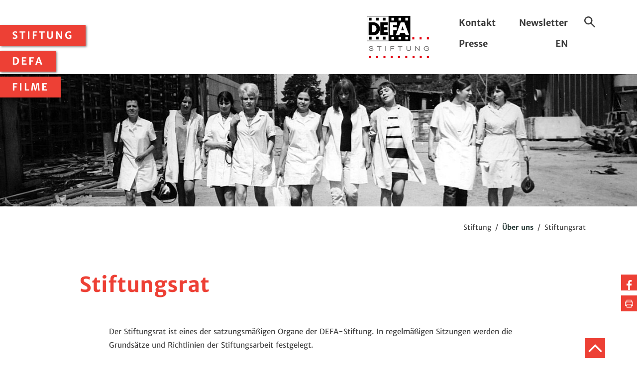

--- FILE ---
content_type: text/html;charset=utf-8
request_url: https://www.defa-stiftung.de/stiftung/ueber-uns/stiftungsrat/
body_size: 15179
content:
<!DOCTYPE html>
<html dir="ltr" lang="de-DE">
	<head> <meta charset="utf-8">
		<!--
	TYPO3-Realisation: 3pc GmbH Neue Kommunikation, Berlin
	This website is powered by TYPO3 - inspiring people to share!
	TYPO3 is a free open source Content Management Framework initially created by Kasper Skaarhoj and licensed under GNU/GPL.
	TYPO3 is copyright 1998-2026 of Kasper Skaarhoj. Extensions are copyright of their respective owners.
	Information and contribution at https://typo3.org/
-->
		 <title>Stiftungsrat - DEFA - Stiftung</title> <meta name="viewport" content="width=device-width, initial-scale=1"> <meta name="twitter:card" content="summary"> <meta name="google-site-verification" content="gts9T6aypO49AIttcNIUXwEuASG7lPkZzLRg-kL3zCI"> <link rel="stylesheet" href="/typo3temp/assets/compressed/merged-c076bdcabc5b097bfb2513f6dd1da79e-4c7793ba53035729de1361ca88e9410a.css?1768820122" media="all"> <meta name="description" content="Stiftungsrat - Die DEFA-Stiftung erhält die Filme der DEFA und macht sie als Teil des nationalen Kulturerbes für die Öffentlichkeit nutzbar. Sie fördert die deutsche Filmkunst und Filmkultur durch die Vergabe von Projektmitteln, Stipendien und Preisen."><meta property="og:title" content="Stiftungsrat"><meta property="og:type" content="website"><meta property="og:image" content="https://www.defa-stiftung.de/typo3temp/assets/_processed_/1/0/csm_seo-share-image_c2b9da0ff6.jpg"><meta property="og:description" content="Stiftungsrat - Die DEFA-Stiftung erhält die Filme der DEFA und macht sie als Teil des nationalen Kulturerbes für die Öffentlichkeit nutzbar. Sie fördert die deutsche Filmkunst und Filmkultur durch die Vergabe von Projektmitteln, Stipendien und Preisen."><meta name="twitter:card" content="summary_large_image"><meta name="twitter:title" content="Stiftungsrat"><meta name="twitter:description" content="Stiftungsrat - Die DEFA-Stiftung erhält die Filme der DEFA und macht sie als Teil des nationalen Kulturerbes für die Öffentlichkeit nutzbar. Sie fördert die deutsche Filmkunst und Filmkultur durch die Vergabe von Projektmitteln, Stipendien und Preisen."><meta name="twitter:image" content="https://www.defa-stiftung.de/typo3temp/assets/_processed_/1/0/csm_seo-share-image_c2b9da0ff6.jpg"><meta name="TDM-policy" content="/tdm-policy.txt"> <link rel="icon" type="image/svg+xml" href="/typo3conf/ext/dreipc_defa/Resources/Public/Frontend/images/favicon/favicon.svg" sizes="48x48"> <link rel="icon" type="image/png" href="/typo3conf/ext/dreipc_defa/Resources/Public/Frontend/images/favicon/favicon.png" sizes="48x48"> <link rel="icon" type="image/png" href="/typo3conf/ext/dreipc_defa/Resources/Public/Frontend/images/favicon/favicon-android.png" sizes="96x96"> <link rel="apple-touch-icon" href="/typo3conf/ext/dreipc_defa/Resources/Public/Frontend/images/favicon/apple-touch-icon.png" sizes="180x180"> <link rel="canonical" href="https://www.defa-stiftung.de/stiftung/ueber-uns/stiftungsrat/"> <link rel="alternate" hreflang="de-DE" href="https://www.defa-stiftung.de/stiftung/ueber-uns/stiftungsrat/"> <link rel="alternate" hreflang="en-GB" href="https://www.defa-stiftung.de/en/foundation/about-us/board-of-trustees/"> <link rel="alternate" hreflang="x-default" href="https://www.defa-stiftung.de/stiftung/ueber-uns/stiftungsrat/"> </head>
	<body> <nav class="menu"> <button class="menu--toggle"> <svg class="icon icon-menu"> <use xlink:href="#icon-menu"></use> </svg> </button> <ul class="menu--list level-1"> <li class="menu--item"> <button class="menu--toggle"> Stiftung <svg class="icon icon-cancel"> <use xlink:href="#icon-cancel"></use> </svg> </button> <ul class="menu--dropdown level-2"> <li> <a class="menu--toggle" href="/stiftung/aktuelles/">Aktuelles</a> <ul class="menu--dropdown level-3"> <li> <a href="/stiftung/aktuelles/defa-in-tv-kino/">DEFA in TV &amp; Kino</a> </li> <li> <a href="/stiftung/aktuelles/dvd-starts/">DVD-Starts</a> </li> <li> <a href="/stiftung/aktuelles/presseschau/">Presseschau</a> </li> <li> <a href="/stiftung/aktuelles/film-des-monats/">Film des Monats</a> </li> <li> <a href="/stiftung/aktuelles/konrad-wolf-100/">Konrad Wolf 100</a> </li> </ul> </li> <li> <a class="menu--toggle" href="/stiftung/ueber-uns/">Über uns</a> </li> <li> <a class="menu--toggle" href="/stiftung/preise-und-foerderungen/">Preise und Förderungen</a> </li> <li> <a class="menu--toggle" href="/stiftung/digitalisierung/">Digitalisierung</a> </li> <li> <a class="menu--toggle" href="/stiftung/spenden/">Spenden</a> </li> </ul> </li> <li class="menu--item"> <button class="menu--toggle"> DEFA <svg class="icon icon-cancel"> <use xlink:href="#icon-cancel"></use> </svg> </button> <ul class="menu--dropdown level-2"> <li> <a class="menu--toggle" href="/defa/geschichte/">Geschichte</a> <ul class="menu--dropdown level-3"> <li> <a href="/defa/geschichte/studiogeschichte/">Studiogeschichte</a> </li> <li> <a href="/defa/geschichte/daten-und-fakten/">Daten und Fakten</a> </li> <li> <a href="/defa/geschichte/online-ausstellungen/">Online-Ausstellungen</a> </li> </ul> </li> <li> <a class="menu--toggle" href="/defa/biografien/">Biografien</a> </li> <li> <a class="menu--toggle" href="/defa/bildung-forschung/">Bildung und Forschung</a> <ul class="menu--dropdown level-3"> <li> <a href="/defa/bildung-forschung/defa-macht-schule/">DEFA macht Schule</a> </li> <li> <a href="/defa/bildung-forschung/defa-filmerbe-erforschen/">Filmerbe erforschen</a> </li> <li> <a href="/defa/bildung-forschung/defa-ist-vielfalt/">DEFA ist Vielfalt?</a> </li> </ul> </li> <li> <a class="menu--toggle" href="/defa/publikationen/">Publikationen</a> <ul class="menu--dropdown level-3"> <li> <a href="/defa/publikationen/buecher/">Schriftenreihe</a> </li> <li> <a href="/defa/publikationen/leuchtkraft/">Leuchtkraft</a> </li> <li> <a href="/defa/publikationen/bibliografie/">Bibliografie</a> </li> </ul> </li> </ul> </li> <li class="menu--item"> <button class="menu--toggle"> Filme <svg class="icon icon-cancel"> <use xlink:href="#icon-cancel"></use> </svg> </button> <ul class="menu--dropdown level-2"> <li> <a class="menu--toggle" href="/filme/filme-suchen/">Filme suchen</a> </li> <li> <a class="menu--toggle" href="/filme/filme-sehen/">Filme sehen</a> </li> <li> <a class="menu--toggle" href="/filme/bestaende-entdecken/">Bestände entdecken</a> </li> </ul> </li> </ul> </nav>
		<header class="header">
			<div class="g_block">
				<div class="g_elem w_half header__content">
					<div class="header__wrapper"> <a href="/" class="header__logo"> <img class="header__logo--img" alt="DEFA-Stiftung" src="/typo3conf/ext/dreipc_defa/Resources/Public/Frontend/images/logo-defa_stiftung.svg" width="167" height="112"> </a>
						<div class="header__wrapper--meta"> <ul class="header__submenu"> <li> <a href="/kontakt/">Kontakt</a> </li> <li> <a href="/newsletter/">Newsletter</a> </li> <li> <a href="/presse/">Presse</a> </li> <li> <a href="/en/foundation/about-us/board-of-trustees/"> EN </a> </li> </ul>
							<div class="header__search"> <button class="header__search--toggle"> <svg class="icon icon-search"> <use xlink:href="#icon-search"></use> </svg> <span class="is-invisible"> Suche ein-/ausblenden </span> </button> <form method="get" class="header__search--form" action="/suche/" data-suggest-header="false" accept-charset="utf-8"> <label class="is-invisible" for="header-search"> Suchbegriff </label> <input type="search" id="header-search" class="form-input" name="tx_solr[q]" value="" placeholder="Suchbegriff"> <button type="submit" class="header__search--submit"> <svg class="icon icon-arrow-right"> <use xlink:href="#icon-arrow-right"></use> </svg> <span class="is-invisible"> Website durchsuchen </span> </button> </form> </div>
							 </div>
						 </div>
					 </div>
				 </div>
			<div id="c144" class="g_full"> <img class="header__img" src="https://www.defa-stiftung.de/fileadmin/DEFA_Stiftung/_processed_/0/d/csm_URBAN_8_Copyright_DEFA_Stiftung_Klaus_Muehlstein_03f58954bd.jpg" width="1440" height="300" alt="Filmstill zu &quot;Kennen Sie Urban?&quot;" title="KENNEN SIE URBAN?"> </div>
			 </header>
		 <main>
			<!--TYPO3SEARCH_begin-->
			 <nav class="g_block breadcrumb" aria-label="Sie befinden sich hier:">
				<div> <span> Stiftung </span> / <a href="/stiftung/ueber-uns/"> Über uns </a> / <span> Stiftungsrat </span> </div>
				 </nav>
			<div class="share"> <ul> <li> <a href="http://www.facebook.com/sharer.php?u=https://www.defa-stiftung.de/stiftung/ueber-uns/stiftungsrat/" target="_blank" title="Auf Facebook teilen"> <span class="is-invisible">Auf Facebook teilen</span> <svg class="icon icon-facebook"> <use xlink:href="#icon-facebook"></use> </svg> </a> </li> <li class="share__print"> <button onClick="window.print()" title="Seite drucken"> <span class="is-invisible">Seite drucken</span> <svg class="icon icon-print"> <use xlink:href="#icon-print"></use> </svg> </button> </li> </ul> </div>
			 <section id="c264" class="has-large-padding">
				<div class="g_block textmedia">
					<header> <h1 class="c-red">Stiftungsrat</h1> </header>
					<div class="textmedia__container is-narrow"> <p>Der Stiftungsrat ist eines der satzungsmäßigen Organe der DEFA-Stiftung. In regelmäßigen Sitzungen werden die Grundsätze und Richtlinien der Stiftungsarbeit festgelegt. </p> <p>Das Gremium setzt sich aus neun Mitgliedern zusammen: zwei Vertreter des Bundes (eins aus dem BKM und eins aus dem Bundesarchiv), zwei der Länder (je ein Mitglied aus Sachsen und wechselnd je ein Mitglied aus Berlin oder Brandenburg), ein Vertreter der Friedrich-Wilhelm-Murnau-Stiftung und vier Persönlichkeiten aus dem Bereich von Kunst und Kultur, die vom BKM und den Ländern Berlin, Brandenburg und Sachsen benannt werden.</p> <p>Einen Beobachterstatus erhalten die neuen Bundesländer, in denen keine DEFA-Studios existierten, d. h. Vertreter aus Mecklenburg-Vorpommern, Thüringen und Sachsen-Anhalt werden zu den Sitzungen des Stiftungsrats eingeladen, verfügen jedoch über kein Stimmrecht. Die Mitglieder werden für drei Jahre berufen. Die momentane Amtszeit geht von 2025 bis 2027.</p> </div>
					 </div>
				 </section> <section id="c266" class="has-large-padding">
				<div class="g_block textmedia">
					<header> <h1 class="c-red">Mitglieder des Stiftungsrats</h1> </header>
					<div class="textmedia__container"> <table class="table"> <thead> <tr> <th> Mitglieder </th> <th> Vertreterinnen &amp; Vertreter </th> </tr> </thead> <tr> <td> Ulrike Schauz<br />als Vertreterin der Beauftragten der Bundesregierung für Kultur und Medien (BKM) </td> <td> Stefanie Hasler<br />als Vertreterin der Beauftragten der Bundesregierung für Kultur und Medien (BKM) </td> </tr> <tr> <td> Frederike Frank <br />als Vertreterin des Ministeriums für Wirtschaft, Arbeit, Energie und Klimaschutz des Landes Brandenburg </td> <td> Mathias Gille<br />als Vertreter des Regierenden Bürgermeisters von Berlin, Senatskanzlei </td> </tr> <tr> <td> Bettina Heger <br />als Vertreterin des Sächsischen Staatsministeriums für Wissenschaft, Kultur und Tourismus </td> <td> Dr. Daniel Grummt<br />als Vertreter des Sächsischen Staatsministeriums für Wissenschaft, Kultur und Tourismus<br /> </td> </tr> <tr> <td> Christiane von Wahlert <br />als Vertreterin der Friedrich-Wilhelm-Murnau-Stiftung </td> <td> Sabine Schorn<br />als Vertreterin der Friedrich-Wilhelm-Murnau-Stiftung </td> </tr> <tr> <td> Prof. Dr. Michael Hollmann <br />als Vertreter des Bundesarchivs </td> <td> Petra Rauschenbach<br />als Vertreterin des Bundesarchivs </td> </tr> </tbody> </table> </div>
				 </div>
			 </section> <section id="c597" class="has-large-padding">
			<div class="g_block textmedia">
				<div class="textmedia__container"> <table class="table"> <thead> <tr> <th> Als Persönlichkeiten aus<br />dem Bereich von Kunst und Kultur </th> <th> &nbsp; </th> </tr> </thead> <tr> <td> Katrin Schlösser <br />Regisseurin und Filmproduzentin </td> <td> Peter Badel<br />Kameramann<br /> </td> </tr> <tr> <td> Dr. Denise Grduszak<br />Erich Pommer Institut </td> <td> Dorett Molitor<br />Filmmuseum Potsdam </td> </tr> <tr> <td> Kirsten Niehuus<br /> Juristin </td> <td> Cornelia Klauß<br />Filmwissenschaftlerin </td> </tr> <tr> <td> Ralf Kukula <br />Filmproduzent </td> <td> Sylke Gottlebe<br />Filmfest Dresden </td> </tr> </tbody> </table> </div>
			 </div>
		 </section> <section id="c596" class="has-large-padding">
		<div class="g_block textmedia">
			<div class="textmedia__container"> <table class="table"> <thead> <tr> <th> Beisitzende Vertreter der Länder </th> <th> &nbsp; </th> </tr> </thead> <tr> <td> Dr. Thomas Hertel<br />als Vertreter der Staatskanzlei / des Ministeriums für Kultur im Land Sachsen-Anhalt </td> <td> &nbsp; </td> </tr> <tr> <td> Dr. Oliver Laqua <br />als Vertreter der Thüringer Staatskanzlei </td> <td> &nbsp; </td> </tr> <tr> <td> Mathias Gille<br />als Vertreter des Regierenden Bürgermeisters von Berlin, Senatskanzlei </td> <td> &nbsp; </td> </tr> </tbody> </table> </div>
		 </div>
	 </section>
<!--TYPO3SEARCH_end-->
 </main> <footer class="footer">
<div class="g_block">
	<div class="footer__share"> <p>Teilen</p> <ul> <li> <a href="http://www.facebook.com/sharer.php?u=https://www.defa-stiftung.de/stiftung/ueber-uns/stiftungsrat/" target="_blank" title="Auf Facebook teilen"> <span class="is-invisible">Auf Facebook teilen</span> <svg class="icon icon-facebook"> <use xlink:href="#icon-facebook"></use> </svg> </a> </li> </ul> </div>
	 <ul class="footer__social"> <li> <a href="https://www.facebook.com/DEFAStiftung/" target="_blank"> <svg class="icon icon-facebook"> <use xlink:href="#icon-facebook"></use> </svg> <span class="is-invisible"> Facebook </span> </a> </li> <li> <a href="https://www.youtube.com/user/defastift/" target="_blank"> <svg class="icon icon-youtube"> <use xlink:href="#icon-youtube"></use> </svg> <span class="is-invisible"> YouTube </span> </a> </li> <li> <a href="https://www.instagram.com/defastiftung/?hl=de" target="_blank"> <svg class="icon icon-instagram"> <use xlink:href="#icon-instagram"></use> </svg> <span class="is-invisible"> Instagram </span> </a> </li> </ul> <ul class="footer__submenu"> <li> <a href="/faq/"> FAQ </a> </li> <li> <a href="/datenschutz/"> Datenschutz </a> </li> <li> <a href="/impressum/"> Impressum </a> </li> <li> <a href="/sitemap/"> Sitemap </a> </li> </ul> <a class="footer__jump" href="#top"> <svg class="icon icon-arrow-top"> <use xlink:href="#icon-arrow-top"></use> </svg> <span class="is-invisible">Zum Anfang der Seite</span> </a> </div>
 </footer> <svg style="position: absolute; width: 0; height: 0; overflow: hidden;" version="1.1" xmlns="http://www.w3.org/2000/svg" xmlns:xlink="http://www.w3.org/1999/xlink"> <defs> <symbol id="icon-menu" viewBox="0 0 32 32"> <title>menu</title> <path d="M5.12 7.68h22.4v2.56h-22.4v-2.56z"></path> <path d="M5.12 14.080h14.080v2.56h-14.080v-2.56z"></path> <path d="M5.12 21.12h15.36v2.56h-15.36v-2.56z"></path> </symbol> <symbol id="icon-arrow-external" viewBox="0 0 32 32"> <title>arrow-external</title> <path d="M18.839 10.202l-12.019 12.019 2.197 2.197 12.030-12.030 0.032 9.507 3.122 0.018-0.050-14.809-14.826-0.069 0.014 3.122 9.499 0.044z"></path> </symbol> <symbol id="icon-arrow-internal" viewBox="0 0 32 32"> <title>arrow-internal</title> <path d="M23.080 13.653h-16.997v3.108h17.013l-6.7 6.745 2.195 2.221 10.436-10.507-10.435-10.532-2.197 2.218 6.686 6.748z"></path> </symbol> <symbol id="icon-camera" viewBox="0 0 32 32"> <title>camera</title> <path d="M12.267 13.867c-3.24 0-5.867-2.627-5.867-5.867s2.627-5.867 5.867-5.867c3.24 0 5.867 2.627 5.867 5.867s-2.627 5.867-5.867 5.867zM12.267 11.733c2.062 0 3.733-1.671 3.733-3.733s-1.671-3.733-3.733-3.733c-2.062 0-3.733 1.671-3.733 3.733s1.671 3.733 3.733 3.733z"></path> <path d="M24 13.867c-3.24 0-5.867-2.627-5.867-5.867s2.627-5.867 5.867-5.867c3.24 0 5.867 2.627 5.867 5.867s-2.627 5.867-5.867 5.867zM24 11.733c2.062 0 3.733-1.671 3.733-3.733s-1.671-3.733-3.733-3.733c-2.062 0-3.733 1.671-3.733 3.733s1.671 3.733 3.733 3.733z"></path> <path d="M2.924 27.82c-0.706 0.317-1.503-0.2-1.503-0.973v-11.47c0-0.774 0.798-1.29 1.503-0.973l3.476 1.559v-1.029c0-0.589 0.478-1.067 1.067-1.067h21.333c0.589 0 1.067 0.478 1.067 1.067v12.8c0 0.589-0.478 1.067-1.067 1.067h-21.333c-0.589 0-1.067-0.478-1.067-1.067v-1.473l-3.476 1.559zM7.030 23.64c0.706-0.317 1.503 0.2 1.503 0.973v2.054h19.2v-10.667h-19.2v1.61c0 0.773-0.798 1.29-1.503 0.973l-3.476-1.559v8.175l3.476-1.559z"></path> </symbol> <symbol id="icon-tv" viewBox="0 0 32 32"> <title>tv</title> <path d="M3.2 5.333v14.933h25.6v-14.933h-25.6zM30.933 3.2v19.2h-29.867v-19.2h29.867z"></path> <path d="M7.874 28.8l2.667-5.333h10.918l2.667 5.333h-16.252zM20.674 26.667l-0.533-1.067h-8.282l-0.533 1.067h9.348z"></path> <path d="M5.867 10.888l2.888-2.888-0.754-0.754-2.888 2.888z"></path> <path d="M5.867 13.021l5.021-5.021-0.754-0.754-5.021 5.021z"></path> </symbol> <symbol id="icon-print" viewBox="0 0 32 32"> <title>print</title> <path d="M22 8v5h2v-7h-16v7h2v-5z"></path> <path d="M10 21v8h12v-8h-12zM8 19h16v12h-16v-12z"></path> <path d="M7 15h2v2h-2z"></path> <path d="M11.5 24h9v-1h-9z"></path> <path d="M11.5 27h9v-1h-9z"></path> <path d="M22.985 23.065v1.951h5.947v-13.016h-25.932v13.016h6.052v-1.951h-4.039v-8.976h21.905v8.976z"></path> </symbol> <symbol id="icon-arrow-down" viewBox="0 0 32 32"> <title>arrow-down</title> <path d="M15.987 19.177l-11.425-11.453-2.385 2.379 13.807 13.841 13.84-13.84-2.382-2.382z"></path> </symbol> <symbol id="icon-arrow-left" viewBox="0 0 32 32"> <title>arrow-left</title> <path d="M12.823 15.987l11.453-11.425-2.379-2.385-13.841 13.807 13.84 13.84 2.382-2.382z"></path> </symbol> <symbol id="icon-arrow-right" viewBox="0 0 32 32"> <title>arrow-right</title> <path d="M19.177 16.013l-11.453 11.425 2.379 2.385 13.841-13.807-13.84-13.84-2.382 2.382z"></path> </symbol> <symbol id="icon-arrow-top" viewBox="0 0 32 32"> <title>arrow-top</title> <path d="M16.013 12.823l11.425 11.453 2.385-2.379-13.807-13.841-13.84 13.84 2.382 2.382z"></path> </symbol> <symbol id="icon-arrow-link" viewBox="0 0 32 32"> <title>arrow-link</title> <path d="M24.422 14.726v2.725l-16.843 8.298v-4.989l10.562-4.653-10.562-5.007v-4.848z"></path> </symbol> <symbol id="icon-sound" viewBox="0 0 32 32"> <title>sound</title> <path d="M20.725 22.636c2.067-0.985 3.412-3.073 3.412-5.403 0-2.324-1.337-4.407-3.395-5.395l-0.924 1.923c1.325 0.636 2.185 1.976 2.185 3.472 0 1.5-0.865 2.843-2.196 3.477l0.918 1.926z"></path> <path d="M24.992 25.836c3.496-1.665 5.771-5.197 5.771-9.139 0-3.931-2.262-7.454-5.743-9.125l-0.924 1.923c2.748 1.32 4.533 4.1 4.533 7.202 0 3.111-1.795 5.898-4.555 7.213l0.918 1.926z"></path> <path d="M7.161 21.333h-5.027v-10.667h5.027l9.906-6.191v23.049l-9.906-6.191zM4.267 12.8v6.4h3.506l7.161 4.475v-15.351l-7.161 4.475h-3.506z"></path> </symbol> <symbol id="icon-display" viewBox="0 0 32 32"> <title>display</title> <path d="M25.131 3.678h-18.24v25.19h18.24v-25.19zM26.091 29.829h-20.16v-27.11h20.16v27.11z"></path> <path d="M14.287 20.86c0.622 0.133 1.177 0.203 1.713 0.203 4.374 0 7.93-3.556 7.93-7.93s-3.556-7.93-7.93-7.93c-4.374 0-7.93 3.556-7.93 7.93 0 3.066 1.763 5.807 4.492 7.151l0.424-0.861c-2.406-1.185-3.956-3.594-3.956-6.289 0-3.844 3.126-6.97 6.97-6.97s6.97 3.126 6.97 6.97c0 3.844-3.126 6.97-6.97 6.97-0.462 0-0.952-0.061-1.512-0.181l-0.201 0.939z"></path> <path d="M16 15.379c-1.241 0-2.246-1.006-2.246-2.246s1.006-2.246 2.246-2.246c1.241 0 2.246 1.006 2.246 2.246s-1.006 2.246-2.246 2.246zM16 14.419c0.71 0 1.286-0.576 1.286-1.286s-0.576-1.286-1.286-1.286c-0.71 0-1.286 0.576-1.286 1.286s0.576 1.286 1.286 1.286z"></path> <path d="M14.567 7.87c-2.914 0.803-4.627 3.761-3.83 6.657l0.926-0.255c-0.656-2.382 0.753-4.814 3.159-5.477l-0.255-0.926z"></path> <path d="M8.312 24.453l0.025-0.033 6.92-8.2 1.291 0.861-4.999 9.598-0.034 0.055c-0.613 0.868-1.872 1.075-2.743 0.461-0.868-0.613-1.075-1.872-0.461-2.743zM9.086 25.022c-0.298 0.44-0.187 1.088 0.241 1.389 0.432 0.305 1.075 0.206 1.388-0.207l4.234-8.129-5.862 6.947z"></path> <path d="M17.171 25.018v1.536h1.536v-1.536h-1.536zM19.667 24.058v3.456h-3.456v-3.456h3.456z"></path> <path d="M21.664 26.554h1.536v-1.536h-1.536v1.536zM24.16 24.058v3.456h-3.456v-3.456h3.456z"></path> </symbol> <symbol id="icon-date" viewBox="0 0 32 32"> <title>date</title> <path d="M27.6 6.4v24h-23.2v-24h2.72v-1.6h-4.32v27.2h26.4v-27.2h-4.24v1.6z"></path> <path d="M10.56 6.4h11.040v-1.6h-11.040z"></path> <path d="M3.6 12.8h24.8v-1.6h-24.8z"></path> <path d="M15.2 16v11.2h1.6v-11.2z"></path> <path d="M21.6 20.8h-11.2v1.6h11.2z"></path> <path d="M9.6 9.6v-8h-1.6v8z"></path> <path d="M24 9.6v-8h-1.6v8z"></path> </symbol> <symbol id="icon-facebook" viewBox="0 0 32 32"> <title>facebook</title> <path d="M24.797 0.231c-0.519-0.077-2.308-0.231-4.385-0.231-4.346 0-7.327 2.654-7.327 7.519v4.192h-4.904v5.692h4.904v14.596h5.885v-14.596h4.885l0.75-5.692h-5.635v-3.635c0-1.635 0.442-2.769 2.808-2.769h3.019v-5.077z"></path> </symbol> <symbol id="icon-facebook-full" viewBox="0 0 32 32"> <title>facebook-full</title> <path d="M28.407 0h-24.814c-1.976 0-3.593 1.617-3.593 3.593v24.814c0 1.976 1.617 3.593 3.593 3.593h12.332v-12.239h-4.042v-4.978l3.93 0.037v-4.865c0-3.705 2.461-4.754 4.145-5.352s5.773 0.262 5.773 0.262l-0.038 4.192c0 0-2.114-0.496-3.518-0.243-1.363 0.245-1.31 1.778-1.31 1.778v4.080h5.427l-1.497 5.053-4.004 0.075v12.201h7.616c1.976 0 3.593-1.617 3.593-3.593v-24.814c0-1.976-1.617-3.593-3.593-3.593z"></path> </symbol> <symbol id="icon-range" viewBox="0 0 32 32"> <title>range</title> <path d="M22.4 2.56v0zM24.64 1.6v0zM23.36 2.56h1.28v11.847h0.96v-12.807h-3.2v12.817l0.96-0.003v-11.854zM24.64 1.6l0.96 0.96h-0.96v-0.96zM23.36 2.56h-0.96l0.96-0.96v0.96zM24.64 14.407h0.96v-12.807h-3.2v12.817l0.96-0.003v-11.854h1.28v11.847zM25.6 29.44l-0.96 0.96v-0.96h0.96zM23.36 30.4l-0.96-0.96h0.96v0.96zM24.64 29.44v-11.804h0.96v12.764h-3.2v-12.774l0.96 0.003v11.811h1.28zM23.36 29.44v0.96l-0.96-0.96h0.96zM25.6 29.44l-0.96 0.96v-0.96h0.96zM23.36 29.44h1.28v-11.804h0.96v12.764h-3.2v-12.774l0.96 0.003v11.811z"></path> <path d="M21.76 15.36v1.28h4.48v-1.28h-4.48zM20.8 14.4h6.4v3.2h-6.4v-3.2z"></path> <path d="M14.4 2.56v0zM16.64 1.6v0zM15.36 2.56h1.28v21.444h0.96v-22.404h-3.2v22.429l0.96-0.008v-21.461zM16.64 1.6l0.96 0.96h-0.96v-0.96zM15.36 2.56h-0.96l0.96-0.96v0.96zM16.64 24.004h0.96v-22.404h-3.2v22.429l0.96-0.008v-21.461h1.28v21.444zM17.6 29.44l-0.96 0.96v-0.96h0.96zM15.36 29.44v0.96l-0.96-0.96h0.96zM16.64 27.214l0.96-0.002v3.188h-3.2v-3.181h0.96v2.221h1.28v-2.226zM15.36 29.44v0.96l-0.96-0.96h0.96zM17.6 29.44l-0.96 0.96v-0.96h0.96zM15.36 29.44h1.28v-2.226l0.96-0.002v3.188h-3.2v-3.181h0.96v2.221z"></path> <path d="M13.76 24.96v1.28h4.48v-1.28h-4.48zM12.8 24h6.4v3.2h-6.4v-3.2z"></path> <path d="M8.64 1.6v0zM7.36 2.56h1.28v2.24h0.96v-3.2h-3.2v3.2h0.96v-2.24zM8.64 1.6l0.96 0.96h-0.96v-0.96zM7.36 2.56h-0.96l0.96-0.96v0.96zM8.64 2.56v2.24h0.96v-3.2h-3.2v3.2h0.96v-2.24h1.28zM9.6 29.44l-0.96 0.96v-0.96h0.96zM7.36 30.4l-0.96-0.96h0.96v0.96zM8.64 29.44v-21.44h0.96v22.4h-3.2v-22.4h0.96v21.44h1.28zM7.36 29.44v0.96l-0.96-0.96h0.96zM9.6 29.44l-0.96 0.96v-0.96h0.96zM7.36 29.44h1.28v-21.44h0.96v22.4h-3.2v-22.4h0.96v21.44z"></path> <path d="M5.76 7.040h4.48v-1.28h-4.48v1.28zM4.8 4.8h6.4v3.2h-6.4v-3.2z"></path> </symbol> <symbol id="icon-framing" viewBox="0 0 32 32"> <title>framing</title> <path d="M1.248 5.945h29.44v13.83h-2.176v0.96h3.136v-15.75h-31.36v15.75h3.246v-0.96h-2.286z"></path> <path d="M3.902 10.508v15.769h24.133v-15.769h-24.133zM28.995 9.548v17.689h-26.053v-17.689h26.053z"></path> <path d="M28.198 19.171l0.634-0.721-5.965-5.239-7.048 7.048 0.679 0.679 6.411-6.411z"></path> <path d="M14.205 19.306l3.163 3.369 0.7-0.657-3.833-4.083-8.563 8.364 0.671 0.687z"></path> <path d="M10.76 17.199c-1.462 0-2.647-1.185-2.647-2.647s1.185-2.647 2.647-2.647c1.462 0 2.647 1.185 2.647 2.647s-1.185 2.647-2.647 2.647zM10.76 16.239c0.932 0 1.687-0.755 1.687-1.687s-0.755-1.687-1.687-1.687c-0.932 0-1.687 0.755-1.687 1.687s0.755 1.687 1.687 1.687z"></path> </symbol> <symbol id="icon-download" viewBox="0 0 32 32"> <title>download</title> <path d="M10.256 24.533h12.554v-2.133h-12.554z"></path> <path d="M12.109 5.333l-3.576 3.76v17.574h16v-21.333h-12.424zM26.667 3.2v25.6h-20.267v-20.56l4.794-5.040h15.473z"></path> <path d="M13.122 14.362l-1.546 1.47 4.974 5.23 4.941-5.196-1.546-1.47-3.396 3.57z"></path> </symbol> <symbol id="icon-filmrole" viewBox="0 0 32 32"> <title>filmrole</title> <path d="M8.066 16.739c-0.010-0.072-0.018-0.149-0.023-0.231-0.009-0.136-0.010-0.249-0.010-0.507 0-1.979 0.726-3.835 2.028-5.286l-0.714-0.641c-1.459 1.625-2.273 3.709-2.273 5.927 0 0.279 0.002 0.405 0.012 0.568 0.007 0.107 0.017 0.208 0.031 0.306l0.95-0.136z"></path> <path d="M22.884 20.017c-1.137 1.907-2.998 3.269-5.186 3.772l0.215 0.936c2.445-0.561 4.525-2.084 5.796-4.216l-0.825-0.492z"></path> <path d="M24.885 16.874c0.014-0.099 0.024-0.2 0.031-0.306 0.010-0.163 0.012-0.289 0.012-0.568 0-2.218-0.815-4.302-2.273-5.927l-0.714 0.641c1.302 1.451 2.028 3.307 2.028 5.286 0 0.259-0.002 0.371-0.010 0.507-0.005 0.083-0.013 0.159-0.023 0.231l0.95 0.136z"></path> <path d="M19.56 7.799c-1.155-0.471-2.363-0.727-3.56-0.727s-2.405 0.256-3.56 0.727l0.362 0.889c1.045-0.426 2.131-0.656 3.198-0.656s2.153 0.23 3.198 0.656l0.362-0.889z"></path> <path d="M8.292 20.508c1.271 2.132 3.351 3.655 5.796 4.216l0.215-0.936c-2.189-0.502-4.049-1.864-5.186-3.772l-0.825 0.492z"></path> <path d="M16 29.92c-7.688 0-13.92-6.232-13.92-13.92s6.232-13.92 13.92-13.92c7.688 0 13.92 6.232 13.92 13.92s-6.232 13.92-13.92 13.92zM16 28.96c7.158 0 12.96-5.802 12.96-12.96s-5.802-12.96-12.96-12.96c-7.158 0-12.96 5.802-12.96 12.96s5.802 12.96 12.96 12.96z"></path> <path d="M8.723 26.022c1.754 1.272 4.201 0.882 5.51-0.864 0.188-0.234 0.325-0.474 0.417-0.751 0.084-0.252-0.052-0.523-0.304-0.607s-0.523 0.052-0.607 0.304c-0.054 0.162-0.135 0.304-0.265 0.466-1.006 1.341-2.861 1.637-4.182 0.679-1.323-0.992-1.619-2.847-0.661-4.168l0.023-0.035c0.046-0.078 0.124-0.172 0.235-0.289 0.042-0.045 0.078-0.080 0.154-0.156 0.187-0.187 0.187-0.491 0-0.679s-0.491-0.187-0.679 0c-0.082 0.082-0.121 0.121-0.171 0.174-0.149 0.157-0.263 0.294-0.351 0.438-1.253 1.747-0.86 4.183 0.88 5.488z"></path> <path d="M9.026 20.619c1.047-0.946 2.599-1.043 3.731-0.201 1.144 0.85 1.533 2.366 0.962 3.643-0.108 0.242 0 0.526 0.242 0.634s0.526-0 0.634-0.242c0.754-1.685 0.241-3.686-1.266-4.805-1.505-1.118-3.565-0.989-4.947 0.259-0.197 0.178-0.212 0.481-0.034 0.678s0.481 0.212 0.678 0.034z"></path> <path d="M12.15 8.335c0.353 1.812 1.981 3.153 3.85 3.153s3.497-1.341 3.85-3.153c0.051-0.26-0.119-0.512-0.379-0.563s-0.512 0.119-0.563 0.379c-0.265 1.361-1.498 2.377-2.908 2.377s-2.643-1.016-2.908-2.377c-0.051-0.26-0.303-0.43-0.563-0.379s-0.43 0.303-0.379 0.563z"></path> <path d="M19.931 7.719c0.003-0.057 0.005-0.112 0.005-0.167 0-2.185-1.751-3.936-3.936-3.936s-3.936 1.751-3.936 3.936c0 0.055 0.002 0.11 0.005 0.167 0.011 0.176 0.029 0.31 0.078 0.603 0.044 0.261 0.291 0.438 0.552 0.395s0.438-0.291 0.395-0.552c-0.043-0.26-0.059-0.372-0.067-0.503-0.002-0.038-0.003-0.074-0.003-0.109 0-1.655 1.321-2.976 2.976-2.976s2.976 1.321 2.976 2.976c0 0.035-0.001 0.071-0.003 0.109-0.008 0.131-0.024 0.243-0.067 0.503-0.044 0.261 0.133 0.509 0.395 0.552s0.509-0.133 0.552-0.395c0.049-0.293 0.068-0.427 0.078-0.603z"></path> <path d="M7.532 17.283c1.835 0.224 3.606-0.909 4.165-2.715 0.561-1.768-0.199-3.698-1.791-4.627-0.229-0.134-0.523-0.056-0.656 0.173s-0.056 0.523 0.173 0.656c1.207 0.704 1.784 2.17 1.359 3.511-0.422 1.364-1.756 2.217-3.132 2.049-0.263-0.032-0.502 0.155-0.535 0.418s0.155 0.503 0.418 0.535z"></path> <path d="M9.949 9.982c-0.241-0.145-0.499-0.268-0.748-0.351-2.065-0.659-4.292 0.481-4.948 2.537-0.657 2.060 0.483 4.287 2.539 4.942 0.12 0.040 0.25 0.074 0.394 0.104 0.104 0.022 0.185 0.036 0.365 0.066 0.261 0.044 0.509-0.133 0.552-0.395s-0.133-0.509-0.395-0.552c-0.166-0.028-0.239-0.041-0.327-0.059-0.11-0.023-0.204-0.047-0.292-0.077-1.555-0.496-2.418-2.182-1.922-3.738 0.494-1.549 2.18-2.412 3.736-1.916 0.171 0.057 0.367 0.151 0.552 0.262 0.227 0.136 0.522 0.063 0.659-0.165s0.063-0.522-0.165-0.659z"></path> <path d="M23.806 20.097c-0.050-0.052-0.089-0.092-0.171-0.174-0.187-0.187-0.491-0.187-0.679 0s-0.187 0.491 0 0.679c0.076 0.076 0.111 0.112 0.154 0.156 0.111 0.117 0.188 0.211 0.235 0.289l0.023 0.035c0.958 1.321 0.662 3.176-0.667 4.173-1.314 0.953-3.169 0.657-4.166-0.672-0.139-0.174-0.22-0.317-0.274-0.478-0.084-0.252-0.356-0.387-0.607-0.304s-0.387 0.356-0.304 0.607c0.092 0.276 0.229 0.517 0.426 0.762 1.3 1.734 3.747 2.124 5.495 0.857 1.747-1.31 2.14-3.746 0.886-5.493-0.088-0.143-0.202-0.281-0.351-0.438z"></path> <path d="M23.618 19.906c-1.382-1.249-3.442-1.377-4.947-0.259-1.507 1.119-2.020 3.12-1.266 4.805 0.108 0.242 0.392 0.35 0.634 0.242s0.35-0.392 0.242-0.634c-0.571-1.276-0.182-2.793 0.962-3.643 1.133-0.841 2.684-0.744 3.731 0.201 0.197 0.178 0.5 0.162 0.678-0.034s0.162-0.5-0.034-0.678z"></path> <path d="M25.253 17.108c2.049-0.654 3.19-2.881 2.533-4.941-0.656-2.055-2.883-3.196-4.942-2.539-0.405 0.135-0.588 0.214-0.807 0.39-0.207 0.166-0.241 0.468-0.075 0.675s0.468 0.241 0.675 0.075c0.101-0.081 0.213-0.129 0.505-0.227 1.55-0.495 3.236 0.369 3.73 1.918 0.497 1.556-0.367 3.242-1.916 3.736-0.166 0.055-0.303 0.084-0.624 0.137-0.262 0.044-0.438 0.291-0.395 0.552s0.291 0.438 0.552 0.395c0.37-0.062 0.541-0.097 0.764-0.172z"></path> <path d="M22.056 9.979c-1.592 0.929-2.352 2.859-1.79 4.63 0.559 1.764 2.323 2.892 4.152 2.713 0.264-0.026 0.457-0.261 0.431-0.524s-0.261-0.457-0.524-0.431c-1.384 0.135-2.723-0.722-3.144-2.048-0.425-1.34 0.152-2.807 1.359-3.511 0.229-0.134 0.306-0.428 0.173-0.656s-0.427-0.306-0.656-0.173z"></path> <path d="M16 18.784c-1.538 0-2.784-1.246-2.784-2.784s1.246-2.784 2.784-2.784c1.538 0 2.784 1.246 2.784 2.784s-1.246 2.784-2.784 2.784zM16 17.824c1.007 0 1.824-0.817 1.824-1.824s-0.817-1.824-1.824-1.824c-1.007 0-1.824 0.817-1.824 1.824s0.817 1.824 1.824 1.824z"></path> <path d="M16 29.92h13.824v-0.96h-13.824z"></path> <path d="M24.832 26.4h4.992v-0.96h-4.992z"></path> <path d="M27.68 25.984v3.456h0.96v-3.456z"></path> <path d="M24.8 25.984v3.456h0.96v-3.456z"></path> <path d="M22.24 27.52v1.92h0.96v-1.92z"></path> </symbol> <symbol id="icon-cleaning" viewBox="0 0 32 32"> <title>cleaning</title> <path d="M4.96 5.279v24.001h0.96v-24.001z"></path> <path d="M26.4 5.6v21.12h0.96v-21.12z"></path> <path d="M11.387 5.692v5.544h9.944v-5.544h-9.944zM22.131 4.892v7.144h-11.544v-7.144h11.544z"></path> <path d="M11.387 19.706h9.944v-5.544h-9.944v5.544zM22.131 13.362v7.144h-11.544v-7.144h11.544z"></path> <path d="M11.387 27.879h9.944v-5.544h-9.944v5.544zM22.131 21.535v7.144h-11.544v-7.144h11.544z"></path> <path d="M7.738 6.54h1.144v-0.982h-1.144v0.982zM9.522 4.918v2.262h-2.424v-2.262h2.424z"></path> <path d="M7.738 10.101h1.144v-0.982h-1.144v0.982zM9.522 8.479v2.262h-2.424v-2.262h2.424z"></path> <path d="M7.738 13.698h1.144v-0.982h-1.144v0.982zM9.522 12.076v2.262h-2.424v-2.262h2.424z"></path> <path d="M7.738 17.259h1.144v-0.982h-1.144v0.982zM9.522 15.637v2.262h-2.424v-2.262h2.424z"></path> <path d="M7.738 20.855h1.144v-0.982h-1.144v0.982zM9.522 19.233v2.262h-2.424v-2.262h2.424z"></path> <path d="M7.738 24.416h1.144v-0.982h-1.144v0.982zM9.522 22.794v2.262h-2.424v-2.262h2.424z"></path> <path d="M7.738 28.013h1.144v-0.982h-1.144v0.982zM9.522 26.391v2.262h-2.424v-2.262h2.424z"></path> <path d="M23.835 6.54h1.144v-0.982h-1.144v0.982zM25.619 4.918v2.262h-2.424v-2.262h2.424z"></path> <path d="M23.835 10.101h1.144v-0.982h-1.144v0.982zM25.619 8.479v2.262h-2.424v-2.262h2.424z"></path> <path d="M23.835 13.698h1.144v-0.982h-1.144v0.982zM25.619 12.076v2.262h-2.424v-2.262h2.424z"></path> <path d="M23.835 17.259h1.144v-0.982h-1.144v0.982zM25.619 15.637v2.262h-2.424v-2.262h2.424z"></path> <path d="M23.835 20.855h1.144v-0.982h-1.144v0.982zM25.619 19.233v2.262h-2.424v-2.262h2.424z"></path> <path d="M23.835 24.416h1.144v-0.982h-1.144v0.982zM25.619 22.794v2.262h-2.424v-2.262h2.424z"></path> <path d="M23.835 28.013h1.144v-0.982h-1.144v0.982zM25.619 26.391v2.262h-2.424v-2.262h2.424z"></path> <path d="M4.024 2.077c-0.331 0.7-0.899 1.267-1.598 1.598 0.7 0.331 1.267 0.899 1.598 1.598 0.331-0.7 0.899-1.267 1.598-1.598-0.7-0.331-1.267-0.899-1.598-1.598zM7.050 3.995c-1.491 0-2.705 1.214-2.705 2.705h-0.64c0-1.491-1.214-2.705-2.705-2.705v-0.64c1.491 0 2.705-1.214 2.705-2.705h0.64c0 1.491 1.214 2.705 2.705 2.705v0.64z"></path> <path d="M8.155 1.622c-0.223 0.396-0.551 0.724-0.947 0.947 0.396 0.223 0.724 0.551 0.947 0.947 0.223-0.396 0.551-0.724 0.947-0.947-0.396-0.223-0.724-0.551-0.947-0.947zM10.327 2.89c-1.026 0-1.852 0.826-1.852 1.852h-0.64c0-1.026-0.826-1.852-1.852-1.852v-0.64c1.026 0 1.852-0.826 1.852-1.852h0.64c0 1.026 0.826 1.852 1.852 1.852v0.64z"></path> <path d="M27.985 2.086c-0.279 0.544-0.724 0.99-1.269 1.269 0.544 0.279 0.99 0.724 1.269 1.269 0.279-0.544 0.724-0.99 1.269-1.269-0.544-0.279-0.99-0.724-1.269-1.269zM30.584 3.675c-1.258 0-2.279 1.020-2.279 2.279h-0.64c0-1.258-1.020-2.279-2.279-2.279v-0.64c1.258 0 2.279-1.020 2.279-2.279h0.64c0 1.258 1.020 2.279 2.279 2.279v0.64z"></path> <path d="M28.305 27.027c-0.331 0.7-0.899 1.267-1.598 1.598 0.7 0.331 1.267 0.899 1.598 1.598 0.331-0.7 0.899-1.267 1.598-1.598-0.7-0.331-1.267-0.899-1.598-1.598zM31.331 28.945c-1.491 0-2.705 1.214-2.705 2.705h-0.64c0-1.491-1.214-2.705-2.705-2.705v-0.64c1.491 0 2.705-1.214 2.705-2.705h0.64c0 1.491 1.214 2.705 2.705 2.705v0.64z"></path> </symbol> <symbol id="icon-person" viewBox="0 0 32 32"> <title>Person</title> <path d="M15.7,17h-0.4C11.826,17,9,14.174,9,10.7V8.3C9,4.826,11.826,2,15.3,2h0.4C19.174,2,22,4.826,22,8.3v2.4 C22,14.174,19.174,17,15.7,17L15.7,17z M15.3,3C12.377,3,10,5.377,10,8.3v2.4c0,2.922,2.377,5.3,5.3,5.3h0.4 c2.922,0,5.3-2.377,5.3-5.3V8.3C21,5.377,18.622,3,15.7,3H15.3L15.3,3z"></path> <path d="M28,30.5c-0.276,0-0.5-0.224-0.5-0.5v-5.468c-0.023-0.373-0.123-0.645-0.295-0.776c-3.641-2.824-7.651-4.256-11.921-4.256 c-4.415,0-8.295,1.435-11.534,4.264c-0.161,0.141-0.25,0.478-0.25,0.95V30c0,0.276-0.224,0.5-0.5,0.5S2.5,30.276,2.5,30v-5.286 c0-0.799,0.194-1.356,0.592-1.704c3.377-2.95,7.593-4.51,12.191-4.51c4.498,0,8.714,1.502,12.534,4.464 c0.41,0.316,0.64,0.834,0.682,1.538L28.5,30C28.5,30.276,28.276,30.5,28,30.5L28,30.5z"></path> </symbol> <symbol id="icon-retouching" viewBox="0 0 32 32"> <title>retouching</title> <path d="M5.208 6.532h25.611v18.202h-25.611v-12.039h-0.96v12.999h27.531v-20.122h-27.531v3.838h0.96z"></path> <path d="M30.941 18.562l0.717-0.639-6.288-7.059-7.477 7.477 0.679 0.679 6.758-6.758z"></path> <path d="M19.488 20.833l0.701-0.655-3.985-4.264-9.074 8.846 0.67 0.687 8.372-8.162z"></path> <path d="M13.451 15.073c-1.535 0-2.779-1.244-2.779-2.779s1.244-2.779 2.779-2.779c1.535 0 2.779 1.244 2.779 2.779s-1.244 2.779-2.779 2.779zM13.451 14.113c1.005 0 1.819-0.815 1.819-1.819s-0.815-1.819-1.819-1.819c-1.005 0-1.819 0.815-1.819 1.819s0.815 1.819 1.819 1.819z"></path> <path d="M10.836 16.38l-0.396-1.298-8.075-7.143-0.943 1.097 8.079 7.147 1.335 0.197zM0.077 9.127l2.195-2.553 9.007 7.968 0.918 3.009-3.118-0.46-9.002-7.963z"></path> <path d="M3.893 8.655l-1.606 1.825 0.721 0.634 1.606-1.825z"></path> <path d="M10.131 14.17l-1.569 1.825 0.728 0.626 1.569-1.825z"></path> </symbol> <symbol id="icon-scan" viewBox="0 0 32 32"> <title>scan</title> <path d="M4 4.32h5.92v-0.96h-6.88v6.88h0.96z"></path> <path d="M28.32 4.32v5.92h0.96v-6.88h-6.88v0.96z"></path> <path d="M28.32 28h-5.92v0.96h6.88v-6.88h-0.96z"></path> <path d="M4 22.080h-0.96v6.88h6.88v-0.96h-5.92z"></path> <path d="M10.56 8.16v-0.96h-3.36v3.36h0.96v-2.4z"></path> <path d="M24.16 8.16v2.4h0.96v-3.36h-3.36v0.96z"></path> <path d="M24.16 23.84h-2.4v0.96h3.36v-3.36h-0.96z"></path> <path d="M8.16 23.84v-2.4h-0.96v3.36h3.36v-0.96z"></path> <path d="M15.84 5.76v1.92h0.96v-1.92z"></path> <path d="M15.84 24v1.92h0.96v-1.92z"></path> <path d="M8 15.52h-1.92v0.96h1.92z"></path> <path d="M26.24 15.52h-1.92v0.96h1.92z"></path> <path d="M16 17.76c-1.149 0-2.080-0.931-2.080-2.080s0.931-2.080 2.080-2.080c1.149 0 2.080 0.931 2.080 2.080s-0.931 2.080-2.080 2.080zM16 16.8c0.619 0 1.12-0.501 1.12-1.12s-0.501-1.12-1.12-1.12c-0.619 0-1.12 0.501-1.12 1.12s0.501 1.12 1.12 1.12z"></path> <path d="M18.663 10.507l-0.605 0.745 0.798 0.649 0.036 0.026c1.282 0.857 2.068 2.295 2.068 3.874 0 2.147-1.45 4.007-3.481 4.534l0.241 0.929c2.452-0.636 4.199-2.877 4.199-5.463 0-1.896-0.941-3.624-2.475-4.66l-0.782-0.635z"></path> <path d="M13.428 11.938c0.074-0.039 0.161-0.085 0.259-0.136 0.282-0.147 0.602-0.314 0.955-0.496l-0.439-0.854c-0.355 0.183-0.677 0.35-0.961 0.498-0.099 0.052-0.187 0.098-0.262 0.137s-0.076 0.040-0.092 0.048l-0.044 0.026c-1.514 1.021-2.446 2.739-2.446 4.601 0 2.694 1.899 4.961 4.543 5.506l0.194-0.94c-2.203-0.454-3.777-2.332-3.777-4.566 0-1.531 0.762-2.945 2.002-3.791 0.011-0.006 0.030-0.016 0.067-0.035z"></path> <path d="M3.476 15.974l-0.271-0.314 0.272-0.313c0.013-0.015 0.036-0.041 0.070-0.079 0.055-0.061 0.12-0.131 0.194-0.21 0.211-0.224 0.457-0.473 0.737-0.74 0.796-0.763 1.701-1.525 2.697-2.237 2.863-2.047 5.9-3.28 8.985-3.28s6.122 1.233 8.985 3.28c0.996 0.712 1.9 1.474 2.697 2.237 0.279 0.268 0.526 0.516 0.737 0.74 0.074 0.079 0.139 0.149 0.194 0.21 0.034 0.037 0.057 0.064 0.070 0.079l0.272 0.313-0.271 0.314c-0.013 0.015-0.036 0.042-0.070 0.079-0.055 0.061-0.12 0.132-0.194 0.211-0.211 0.225-0.457 0.476-0.737 0.745-0.796 0.767-1.7 1.534-2.697 2.251-2.864 2.060-5.9 3.3-8.986 3.3s-6.123-1.24-8.986-3.3c-0.996-0.716-1.9-1.483-2.697-2.251-0.279-0.269-0.525-0.519-0.737-0.745-0.074-0.079-0.139-0.15-0.194-0.211-0.034-0.038-0.057-0.064-0.070-0.079zM5.143 16.318c0.765 0.737 1.635 1.475 2.591 2.163 2.715 1.952 5.571 3.119 8.426 3.119s5.711-1.167 8.426-3.119c0.956-0.688 1.826-1.425 2.591-2.163 0.245-0.236 0.463-0.457 0.652-0.656-0.189-0.198-0.406-0.417-0.651-0.651-0.765-0.733-1.635-1.466-2.591-2.15-2.715-1.941-5.572-3.101-8.427-3.101s-5.712 1.16-8.427 3.101c-0.956 0.684-1.826 1.417-2.591 2.15-0.245 0.234-0.462 0.453-0.651 0.651 0.189 0.2 0.407 0.42 0.652 0.656z"></path> <path d="M25.153 11.911c-2.933-1.086-5.923-1.63-8.967-1.63-3.053 0-5.945 0.6-8.673 1.801l0.387 0.879c2.605-1.146 5.366-1.719 8.287-1.719 2.929 0 5.806 0.523 8.633 1.57l0.333-0.9z"></path> <path d="M7.828 19.648c2.828 1.088 5.711 1.632 8.646 1.632 2.945 0 5.735-0.601 8.365-1.803l-0.399-0.873c-2.505 1.145-5.159 1.717-7.966 1.717-2.817 0-5.583-0.522-8.302-1.568l-0.345 0.896z"></path> </symbol> <symbol id="icon-search" viewBox="0 0 32 32"> <title>search</title> <path d="M3.65 11.842c0-4.543 3.742-8.239 8.339-8.239 4.6 0 8.344 3.696 8.344 8.239s-3.744 8.237-8.344 8.237c-4.597 0-8.339-3.694-8.339-8.237zM31.464 28.924l-10.014-9.891c1.563-2.001 2.53-4.476 2.53-7.191 0-6.531-5.378-11.842-11.992-11.842-6.61 0-11.989 5.312-11.989 11.842 0 6.528 5.38 11.842 11.989 11.842 2.546 0 4.898-0.8 6.842-2.141l10.055 9.929c0.356 0.352 0.821 0.527 1.289 0.527s0.933-0.176 1.289-0.527c0.714-0.703 0.714-1.846 0-2.549z"></path> </symbol> <symbol id="icon-audio" viewBox="0 0 32 32"> <title>audio</title> <path d="M3.734 16.020c0.018 0.018 0.042 0.050 0.069 0.096 0.090 0.154 0.179 0.406 0.26 0.749 0.139 0.583 0.224 1.193 0.39 2.627 0.178 1.539 0.269 2.188 0.425 2.834 0.248 1.026 0.593 1.603 1.257 1.603 0.854 0 1.206-1.206 1.579-3.98 0.245-1.817 0.425-3.822 0.739-7.868 0.012-0.157 0.061-0.783 0.073-0.939 0.291-3.753 0.454-5.589 0.668-7.222 0.118-0.898 0.239-1.6 0.365-2.104 0.089 0.565 0.177 1.359 0.264 2.38 0.159 1.872 0.303 4.269 0.508 8.235 0.038 0.742 0.169 3.319 0.184 3.612 0.662 12.95 0.915 15.835 2.067 15.835 0.797 0 1.021-1.060 1.249-3.853 0.143-1.744 0.227-3.601 0.375-7.704 0.018-0.491 0.027-0.738 0.035-0.982 0.151-4.175 0.257-6.368 0.43-8.277 0.106-1.172 0.228-2.065 0.371-2.669 0.043-0.184 0.088-0.337 0.132-0.459 0.026 0.063 0.052 0.137 0.077 0.221 0.133 0.433 0.246 1.083 0.34 1.939 0.156 1.415 0.244 3.093 0.349 6.116 0.005 0.138 0.010 0.281 0.016 0.454 0.008 0.227 0.008 0.227 0.016 0.453 0.102 2.963 0.163 4.291 0.278 5.552 0.183 1.997 0.396 2.854 1.085 2.946 0.692 0.092 1.052-0.529 1.396-1.764 0.218-0.78 0.393-1.67 0.697-3.414 0.018-0.105 0.041-0.237 0.083-0.475 0.324-1.862 0.5-2.762 0.723-3.572 0.134-0.486 0.268-0.851 0.398-1.087 0.042-0.075 0.081-0.133 0.115-0.172 0.116 0.172 0.201 0.386 0.281 0.68 0.138 0.507 0.227 1.045 0.398 2.298 0.187 1.368 0.282 1.947 0.441 2.522 0.251 0.911 0.599 1.438 1.228 1.455 0.586 0.017 0.969-0.42 1.262-1.163 0.191-0.485 0.338-1.065 0.53-2.004 0.027-0.13 0.129-0.637 0.154-0.758 0.136-0.666 0.233-1.065 0.338-1.36 0.016-0.044 0.031-0.083 0.046-0.119 0.059 0.154 0.112 0.368 0.189 0.739 0.007 0.035 0.018 0.085 0.036 0.172 0.015 0.070 0.026 0.124 0.037 0.178 0.291 1.359 0.648 2.011 1.576 2.011 0.834 0 1.283-0.465 1.773-1.435 0.028-0.056 0.132-0.265 0.157-0.313 0.229-0.453 0.354-0.594 0.439-0.594 0.325 0 0.367 0.033 0.515 0.327 0.025 0.050 0.039 0.077 0.054 0.105 0.334 0.643 0.812 0.95 1.8 0.95v-0.96c-0.62 0-0.775-0.1-0.948-0.433-0.012-0.023-0.024-0.046-0.049-0.097-0.297-0.587-0.634-0.853-1.372-0.853-0.598 0-0.905 0.348-1.296 1.121-0.026 0.052-0.131 0.262-0.157 0.313-0.339 0.671-0.568 0.908-0.916 0.908-0.257 0-0.442-0.338-0.637-1.253-0.011-0.051-0.022-0.104-0.036-0.172-0.018-0.086-0.028-0.137-0.036-0.173-0.103-0.494-0.17-0.751-0.277-0.994-0.18-0.411-0.461-0.672-0.878-0.672-0.463 0-0.717 0.34-0.924 0.92-0.125 0.351-0.229 0.78-0.375 1.49-0.025 0.123-0.127 0.63-0.154 0.758-0.331 1.615-0.642 2.406-0.825 2.4s-0.445-0.956-0.735-3.079c-0.187-1.368-0.278-1.925-0.432-2.489-0.246-0.902-0.588-1.42-1.216-1.42-0.69 0-1.068 0.68-1.431 1.997-0.235 0.852-0.414 1.769-0.744 3.663-0.041 0.238-0.064 0.37-0.083 0.475-0.298 1.711-0.47 2.583-0.676 3.321-0.105 0.377-0.209 0.668-0.309 0.866-0.014-0.046-0.028-0.097-0.042-0.153-0.097-0.39-0.18-0.966-0.249-1.725-0.113-1.236-0.174-2.555-0.275-5.498-0.008-0.226-0.008-0.226-0.016-0.453-0.006-0.173-0.011-0.317-0.016-0.454-0.106-3.048-0.195-4.74-0.354-6.188-0.241-2.192-0.558-3.224-1.4-3.224-0.869 0-1.163 1.25-1.43 4.211-0.175 1.933-0.281 4.135-0.433 8.329-0.009 0.245-0.018 0.492-0.035 0.982-0.147 4.087-0.231 5.937-0.372 7.661-0.082 0.998-0.174 1.77-0.28 2.311-0.017-0.084-0.035-0.173-0.052-0.268-0.144-0.787-0.28-1.937-0.412-3.44-0.216-2.461-0.393-5.412-0.656-10.556-0.015-0.293-0.146-2.87-0.184-3.612-0.545-10.575-0.685-12.222-1.621-12.222-0.794 0-1.089 1.059-1.427 3.636-0.217 1.657-0.381 3.502-0.674 7.273-0.012 0.156-0.061 0.782-0.073 0.939-0.312 4.026-0.492 6.022-0.733 7.814-0.149 1.105-0.305 1.946-0.47 2.514-0.072 0.246-0.144 0.435-0.21 0.559-0.063-0.117-0.17-0.372-0.271-0.793-0.143-0.593-0.232-1.223-0.398-2.662-0.177-1.534-0.265-2.162-0.416-2.797-0.241-1.014-0.576-1.583-1.231-1.583-0.816 0-1.172 0.437-1.611 1.485 0.005-0.012-0.068 0.163-0.088 0.21-0.354 0.837-0.603 1.108-1.136 1.108h-0.932v0.96h0.932c1.038 0 1.531-0.537 2.020-1.695 0.021-0.049 0.095-0.226 0.089-0.213 0.284-0.678 0.438-0.88 0.693-0.895z"></path> </symbol> <symbol id="icon-cancel" viewBox="0 0 32 32"> <title>cancel</title> <path d="M-0.097 3.297l28.284 28.284 3.394-3.394-28.284-28.284z"></path> <path d="M28.187-0.097l-28.284 28.284 3.394 3.394 28.284-28.284z"></path> </symbol> <symbol id="icon-youtube" viewBox="0 0 48 32"> <title>youtube</title> <path d="M19.067 23.008V9.468l12.31 6.77-12.31 6.77zm28.608-15.07a43.976 43.976 0 0 0-.356-2.417c-.244-1.419-1.271-2.528-2.445-3.347-1.57-1.096-3.458-1.702-5.377-1.872C35.487-.054 31.4.044 27.38.027 21.429.002 15.447-.075 9.501.237A22.68 22.68 0 0 0 8.24.331C5.256.657 1.23 2.35.69 5.584a46.416 46.416 0 0 0-.6 6.087c-.122 3.62-.148 7.276.114 10.891.068.938.172 1.872.315 2.802.159 1.036.295 2.003.943 2.882 1.534 2.077 4.303 3.177 6.85 3.442 3.124.325 6.327.248 9.463.276 2.078.02 4.157.026 6.235.026 5.025 0 10.094.087 15.112-.254 1.175-.079 2.333-.293 3.438-.702 1.579-.585 3.146-1.547 4.099-2.93.594-.863.706-1.835.857-2.835.381-2.52.444-5.075.468-7.618.03-3.23.062-6.497-.308-9.713z"></path> </symbol> <symbol id="icon-instagram" viewBox="0 0 32 32"> <title>instagram</title> <path d="M7,0 L25,0 C28.8659932,-7.10171439e-16 32,3.13400675 32,7 L32,25 C32,28.8659932 28.8659932,32 25,32 L7,32 C3.13400675,32 4.73447626e-16,28.8659932 0,25 L0,7 C-4.73447626e-16,3.13400675 3.13400675,7.10171439e-16 7,0 Z M16,24 C20.418278,24 24,20.418278 24,16 C24,11.581722 20.418278,8 16,8 C11.581722,8 8,11.581722 8,16 C8,20.418278 11.581722,24 16,24 Z M25,9 C26.6568542,9 28,7.65685425 28,6 C28,4.34314575 26.6568542,3 25,3 C23.3431458,3 22,4.34314575 22,6 C22,7.65685425 23.3431458,9 25,9 Z"></path> </symbol> </defs> </svg>
<div id="div_vgwpixel"></div>
<script src="/typo3temp/assets/compressed/merged-f2a8069aaa5e24ad6265c13926c01d45-fb26b99040f679ea93a8aea31556c2d7.js?1768820122"></script>
<script>
          var _paq = window._paq = window._paq || [];
          /* tracker methods like "setCustomDimension" should be called before "trackPageView" */
          _paq.push(['trackPageView']);
          _paq.push(['enableLinkTracking']);
          (function() {
            var u="https://www.defa-stiftung.de/piwik/";
            _paq.push(['setTrackerUrl', u+'matomo.php']);
            _paq.push(['setSiteId', '1']);
            var d=document, g=d.createElement('script'), s=d.getElementsByTagName('script')[0];
            g.async=true; g.src=u+'matomo.js'; s.parentNode.insertBefore(g,s);
          })();
        </script>
<script>function vgwPixelCall() {document.getElementById("div_vgwpixel").innerHTML="<img src='https://vg08.met.vgwort.de/na/aaa837a5cad14a3987e305c8c3b7fc59'width='1'height='1'alt=''>";}</script>
 </body>
 </html>